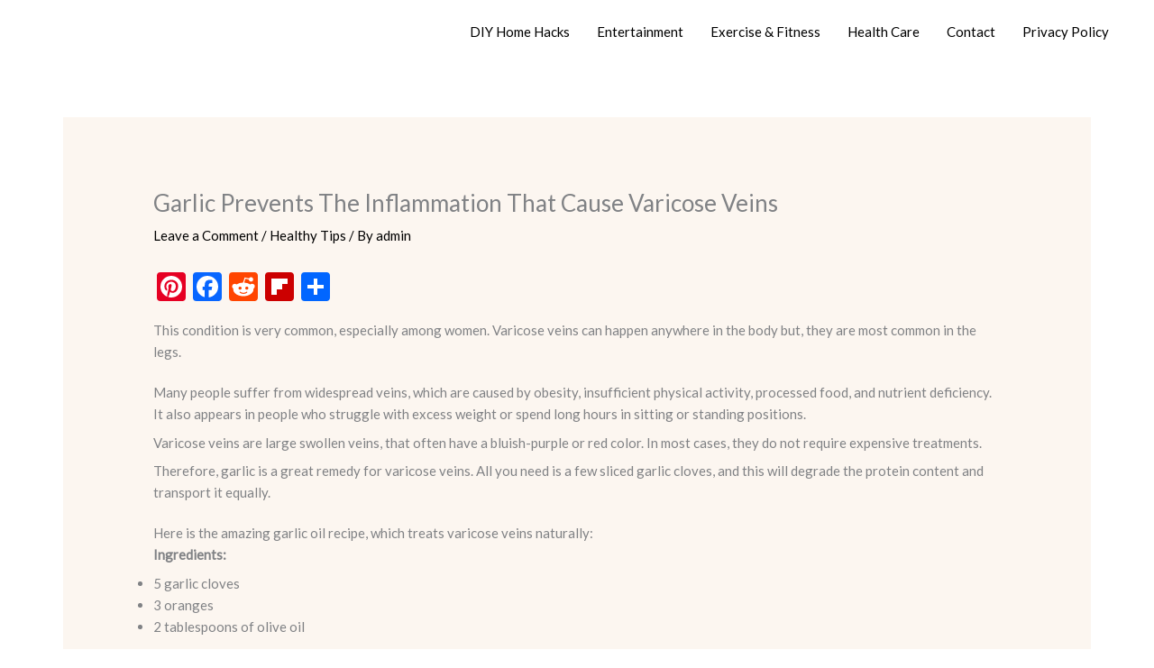

--- FILE ---
content_type: text/html; charset=utf-8
request_url: https://www.google.com/recaptcha/api2/aframe
body_size: 267
content:
<!DOCTYPE HTML><html><head><meta http-equiv="content-type" content="text/html; charset=UTF-8"></head><body><script nonce="oOC7XIfpMwNNFS86g6MQ8w">/** Anti-fraud and anti-abuse applications only. See google.com/recaptcha */ try{var clients={'sodar':'https://pagead2.googlesyndication.com/pagead/sodar?'};window.addEventListener("message",function(a){try{if(a.source===window.parent){var b=JSON.parse(a.data);var c=clients[b['id']];if(c){var d=document.createElement('img');d.src=c+b['params']+'&rc='+(localStorage.getItem("rc::a")?sessionStorage.getItem("rc::b"):"");window.document.body.appendChild(d);sessionStorage.setItem("rc::e",parseInt(sessionStorage.getItem("rc::e")||0)+1);localStorage.setItem("rc::h",'1769396210419');}}}catch(b){}});window.parent.postMessage("_grecaptcha_ready", "*");}catch(b){}</script></body></html>